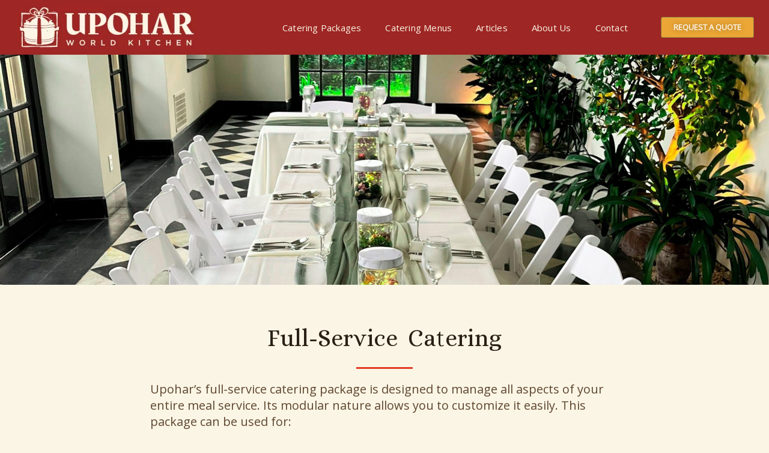

--- FILE ---
content_type: text/css; charset=utf-8
request_url: https://upoharethniccuisines.com/wp-content/uploads/elementor/css/post-442.css?ver=1762112854
body_size: 537
content:
.elementor-kit-442{--e-global-color-primary:#6EC1E4;--e-global-color-secondary:#54595F;--e-global-color-text:#7A7A7A;--e-global-color-accent:#61CE70;--e-global-color-7cfd3bc:#82733D;--e-global-color-d70bc7e:#EBA636;--e-global-color-d18bc6e:#C26B14;--e-global-color-ef36546:#9E2624;--e-global-color-0b82d1e:#E33B26;--e-global-color-44fdf3e:#5E4730;--e-global-color-175a997:#FBF5E5;--e-global-typography-primary-font-family:"Alice";--e-global-typography-primary-font-weight:600;--e-global-typography-secondary-font-family:"Montserrat";--e-global-typography-secondary-font-weight:400;--e-global-typography-text-font-family:"Montserrat";--e-global-typography-text-font-size:16px;--e-global-typography-text-font-weight:400;--e-global-typography-accent-font-family:"Alice";--e-global-typography-accent-font-weight:500;background-color:#FBF5E5;}.elementor-kit-442 button:hover,.elementor-kit-442 button:focus,.elementor-kit-442 input[type="button"]:hover,.elementor-kit-442 input[type="button"]:focus,.elementor-kit-442 input[type="submit"]:hover,.elementor-kit-442 input[type="submit"]:focus,.elementor-kit-442 .elementor-button:hover,.elementor-kit-442 .elementor-button:focus{background-color:var( --e-global-color-0b82d1e );color:#FFFFFF;}.elementor-kit-442 e-page-transition{background-color:#FFBC7D;}.elementor-section.elementor-section-boxed > .elementor-container{max-width:1140px;}.e-con{--container-max-width:1140px;}.elementor-widget:not(:last-child){margin-block-end:20px;}.elementor-element{--widgets-spacing:20px 20px;}{}h1.entry-title{display:var(--page-title-display);}@media(max-width:1024px){.elementor-section.elementor-section-boxed > .elementor-container{max-width:1024px;}.e-con{--container-max-width:1024px;}}@media(max-width:767px){.elementor-section.elementor-section-boxed > .elementor-container{max-width:767px;}.e-con{--container-max-width:767px;}}/* Start custom CSS *//* Remove meta data */
.entry-meta .byline, .entry-meta .cat-links { display: none; }
.entry-meta .posted-on { display: none; }

/* Make H2s match H1 style (Alice font) */
body.single-post .elementor .elementor-widget-theme-post-content h2,
body.blog .elementor .elementor-widget-theme-post-content h2,
body.archive .elementor .elementor-widget-theme-post-content h2,
.single-post .entry-content h2 {
  font-family: "Alice", serif !important;
  font-weight: 400 !important;  /* Alice only has one weight, so keep it regular */
  line-height: 1.2em !important;
  font-style: normal !important;
}/* End custom CSS */

--- FILE ---
content_type: text/css; charset=utf-8
request_url: https://upoharethniccuisines.com/wp-content/uploads/elementor/css/post-3369.css?ver=1762113301
body_size: 970
content:
.elementor-3369 .elementor-element.elementor-element-33a79095:not(.elementor-motion-effects-element-type-background), .elementor-3369 .elementor-element.elementor-element-33a79095 > .elementor-motion-effects-container > .elementor-motion-effects-layer{background-image:url("https://upoharethniccuisines.com/wp-content/uploads/2023/02/sage-green-wedding-tablescape-by-Upohar-scaled.jpg");background-repeat:no-repeat;background-size:cover;}.elementor-3369 .elementor-element.elementor-element-33a79095 > .elementor-background-overlay{background-color:#2A20154F;opacity:0;transition:background 0.3s, border-radius 0.3s, opacity 0.3s;}.elementor-3369 .elementor-element.elementor-element-33a79095 > .elementor-container{max-width:800px;}.elementor-3369 .elementor-element.elementor-element-33a79095{transition:background 0.3s, border 0.3s, border-radius 0.3s, box-shadow 0.3s;padding:230px 0px 242px 0px;}.elementor-3369 .elementor-element.elementor-element-2dbed9a:not(.elementor-motion-effects-element-type-background), .elementor-3369 .elementor-element.elementor-element-2dbed9a > .elementor-motion-effects-container > .elementor-motion-effects-layer{background-color:#FBF5E5;}.elementor-3369 .elementor-element.elementor-element-2dbed9a > .elementor-background-overlay{background-color:var( --e-global-color-astglobalcolor4 );opacity:0.5;transition:background 0.3s, border-radius 0.3s, opacity 0.3s;}.elementor-3369 .elementor-element.elementor-element-2dbed9a > .elementor-container{max-width:800px;}.elementor-3369 .elementor-element.elementor-element-2dbed9a{transition:background 0.3s, border 0.3s, border-radius 0.3s, box-shadow 0.3s;margin-top:0px;margin-bottom:0px;padding:51px 0px 29px 0px;}.elementor-3369 .elementor-element.elementor-element-3199a4e{text-align:center;}.elementor-3369 .elementor-element.elementor-element-3199a4e .elementor-heading-title{color:#2A2015;font-family:"Alice", Sans-serif;letter-spacing:0.2px;word-spacing:8px;}.elementor-3369 .elementor-element.elementor-element-432499d{--divider-border-style:solid;--divider-color:var( --e-global-color-astglobalcolor0 );--divider-border-width:3px;}.elementor-3369 .elementor-element.elementor-element-432499d .elementor-divider-separator{width:12%;margin:0 auto;margin-center:0;}.elementor-3369 .elementor-element.elementor-element-432499d .elementor-divider{text-align:center;padding-block-start:0px;padding-block-end:0px;}.elementor-3369 .elementor-element.elementor-element-8dff22f > .elementor-widget-container{padding:0px 0px 0px 0px;}.elementor-3369 .elementor-element.elementor-element-8dff22f{text-align:left;font-size:20px;}.elementor-3369 .elementor-element.elementor-element-5f36005{--divider-border-style:solid;--divider-color:var( --e-global-color-0b82d1e );--divider-border-width:3px;}.elementor-3369 .elementor-element.elementor-element-5f36005 .elementor-divider-separator{width:10%;margin:0 auto;margin-center:0;}.elementor-3369 .elementor-element.elementor-element-5f36005 .elementor-divider{text-align:center;padding-block-start:9px;padding-block-end:9px;}.elementor-3369 .elementor-element.elementor-element-a52acc9{text-align:center;}.elementor-3369 .elementor-element.elementor-element-a52acc9 .elementor-heading-title{font-family:var( --e-global-typography-primary-font-family ), Sans-serif;font-weight:var( --e-global-typography-primary-font-weight );}.elementor-3369 .elementor-element.elementor-element-a6da413:not(.elementor-motion-effects-element-type-background), .elementor-3369 .elementor-element.elementor-element-a6da413 > .elementor-motion-effects-container > .elementor-motion-effects-layer{background-color:#EBA63669;}.elementor-3369 .elementor-element.elementor-element-a6da413{transition:background 0.3s, border 0.3s, border-radius 0.3s, box-shadow 0.3s;}.elementor-3369 .elementor-element.elementor-element-a6da413 > .elementor-background-overlay{transition:background 0.3s, border-radius 0.3s, opacity 0.3s;}.elementor-3369 .elementor-element.elementor-element-c1d1b0d{--spacer-size:10px;}.elementor-3369 .elementor-element.elementor-element-7feff5d.elementor-skin-slideshow .elementor-main-swiper{margin-bottom:10px;}.elementor-3369 .elementor-element.elementor-element-7feff5d .elementor-main-swiper{height:255px;}.elementor-3369 .elementor-element.elementor-element-7feff5d .elementor-main-swiper .swiper-slide{background-color:var( --e-global-color-175a997 );border-width:0px 0px 0px 0px;border-radius:0px;border-color:var( --e-global-color-175a997 );}.elementor-3369 .elementor-element.elementor-element-7feff5d .elementor-swiper-button{font-size:20px;}.elementor-3369 .elementor-element.elementor-element-6113ab76 .elementor-cta .elementor-cta__bg, .elementor-3369 .elementor-element.elementor-element-6113ab76 .elementor-cta .elementor-cta__bg-overlay{transition-duration:1500ms;}.elementor-3369 .elementor-element.elementor-element-6113ab76 .elementor-cta__content{text-align:center;background-color:#EBA636;}.elementor-3369 .elementor-element.elementor-element-6113ab76 .elementor-cta__title{color:var( --e-global-color-44fdf3e );}.elementor-3369 .elementor-element.elementor-element-6113ab76 .elementor-cta__description{color:var( --e-global-color-astglobalcolor2 );}.elementor-3369 .elementor-element.elementor-element-6113ab76 .elementor-cta__button{color:var( --e-global-color-astglobalcolor4 );background-color:var( --e-global-color-ef36546 );border-color:var( --e-global-color-ef36546 );}.elementor-3369 .elementor-element.elementor-element-2d717788 .elementor-cta .elementor-cta__bg, .elementor-3369 .elementor-element.elementor-element-2d717788 .elementor-cta .elementor-cta__bg-overlay{transition-duration:1500ms;}.elementor-3369 .elementor-element.elementor-element-2d717788 .elementor-cta__content{text-align:center;background-color:#EBA636;}.elementor-3369 .elementor-element.elementor-element-2d717788 .elementor-cta__bg-wrapper{min-width:0px;}.elementor-3369 .elementor-element.elementor-element-2d717788 .elementor-cta__title{color:var( --e-global-color-44fdf3e );}.elementor-3369 .elementor-element.elementor-element-2d717788 .elementor-cta__description{color:var( --e-global-color-astglobalcolor2 );}.elementor-3369 .elementor-element.elementor-element-2d717788 .elementor-cta__button{color:var( --e-global-color-astglobalcolor4 );background-color:var( --e-global-color-ef36546 );border-color:var( --e-global-color-ef36546 );}.elementor-3369 .elementor-element.elementor-element-9ee66de{--spacer-size:10px;}.elementor-3369 .elementor-element.elementor-element-b939f4c:not(.elementor-motion-effects-element-type-background), .elementor-3369 .elementor-element.elementor-element-b939f4c > .elementor-motion-effects-container > .elementor-motion-effects-layer{background-color:#82733D;}.elementor-3369 .elementor-element.elementor-element-b939f4c{transition:background 0.3s, border 0.3s, border-radius 0.3s, box-shadow 0.3s;}.elementor-3369 .elementor-element.elementor-element-b939f4c > .elementor-background-overlay{transition:background 0.3s, border-radius 0.3s, opacity 0.3s;}.elementor-3369 .elementor-element.elementor-element-da3bdc4{--spacer-size:24px;}.elementor-3369 .elementor-element.elementor-element-8a2f5ad .elementor-main-swiper .swiper-slide{background-color:var( --e-global-color-astglobalcolor5 );}.elementor-3369 .elementor-element.elementor-element-8a2f5ad .elementor-swiper-button{font-size:20px;}@media(max-width:1024px){.elementor-3369 .elementor-element.elementor-element-33a79095{padding:100px 50px 100px 50px;}.elementor-3369 .elementor-element.elementor-element-2dbed9a{padding:60px 50px 50px 50px;}.elementor-3369 .elementor-element.elementor-element-8dff22f > .elementor-widget-container{padding:0px 80px 0px 80px;}.elementor-3369 .elementor-element.elementor-element-7feff5d.elementor-skin-slideshow .elementor-main-swiper{margin-bottom:10px;}}@media(max-width:767px){.elementor-3369 .elementor-element.elementor-element-33a79095{padding:90px 20px 90px 20px;}.elementor-3369 .elementor-element.elementor-element-2dbed9a{padding:60px 20px 40px 20px;}.elementor-3369 .elementor-element.elementor-element-1ca627b > .elementor-element-populated{padding:0px 0px 0px 0px;}.elementor-3369 .elementor-element.elementor-element-432499d .elementor-divider-separator{width:17%;}.elementor-3369 .elementor-element.elementor-element-8dff22f > .elementor-widget-container{padding:0px 0px 0px 0px;}.elementor-3369 .elementor-element.elementor-element-7feff5d.elementor-skin-slideshow .elementor-main-swiper{margin-bottom:10px;}}@media(min-width:768px){.elementor-3369 .elementor-element.elementor-element-3706530d{width:100%;}}@media(max-width:1024px) and (min-width:768px){.elementor-3369 .elementor-element.elementor-element-1ca627b{width:100%;}}

--- FILE ---
content_type: text/css; charset=utf-8
request_url: https://upoharethniccuisines.com/wp-content/uploads/elementor/css/post-2258.css?ver=1762112855
body_size: 566
content:
.elementor-2258 .elementor-element.elementor-element-42082e1:not(.elementor-motion-effects-element-type-background), .elementor-2258 .elementor-element.elementor-element-42082e1 > .elementor-motion-effects-container > .elementor-motion-effects-layer{background-color:var( --e-global-color-ef36546 );}.elementor-2258 .elementor-element.elementor-element-42082e1 > .elementor-background-overlay{background-color:transparent;background-image:linear-gradient(180deg, #C26B1400 0%, #EBA63600 25%);opacity:0.5;transition:background 0.3s, border-radius 0.3s, opacity 0.3s;}.elementor-2258 .elementor-element.elementor-element-42082e1 > .elementor-container{max-width:1326px;min-height:54px;}.elementor-2258 .elementor-element.elementor-element-42082e1{transition:background 0.3s, border 0.3s, border-radius 0.3s, box-shadow 0.3s;margin-top:0px;margin-bottom:-90px;z-index:10;}.elementor-2258 .elementor-element.elementor-element-061300a .elementor-menu-toggle{margin:0 auto;background-color:var( --e-global-color-175a997 );}.elementor-2258 .elementor-element.elementor-element-061300a .elementor-nav-menu .elementor-item{font-size:15px;letter-spacing:0.2px;}.elementor-2258 .elementor-element.elementor-element-061300a .elementor-nav-menu--main .elementor-item{color:var( --e-global-color-175a997 );fill:var( --e-global-color-175a997 );}.elementor-2258 .elementor-element.elementor-element-061300a .elementor-nav-menu--main .elementor-item:hover,
					.elementor-2258 .elementor-element.elementor-element-061300a .elementor-nav-menu--main .elementor-item.elementor-item-active,
					.elementor-2258 .elementor-element.elementor-element-061300a .elementor-nav-menu--main .elementor-item.highlighted,
					.elementor-2258 .elementor-element.elementor-element-061300a .elementor-nav-menu--main .elementor-item:focus{color:var( --e-global-color-175a997 );fill:var( --e-global-color-175a997 );}.elementor-2258 .elementor-element.elementor-element-061300a .elementor-nav-menu--main:not(.e--pointer-framed) .elementor-item:before,
					.elementor-2258 .elementor-element.elementor-element-061300a .elementor-nav-menu--main:not(.e--pointer-framed) .elementor-item:after{background-color:var( --e-global-color-d70bc7e );}.elementor-2258 .elementor-element.elementor-element-061300a .e--pointer-framed .elementor-item:before,
					.elementor-2258 .elementor-element.elementor-element-061300a .e--pointer-framed .elementor-item:after{border-color:var( --e-global-color-d70bc7e );}.elementor-2258 .elementor-element.elementor-element-061300a .elementor-nav-menu--dropdown a, .elementor-2258 .elementor-element.elementor-element-061300a .elementor-menu-toggle{color:var( --e-global-color-ef36546 );}.elementor-2258 .elementor-element.elementor-element-061300a .elementor-nav-menu--dropdown a:hover,
					.elementor-2258 .elementor-element.elementor-element-061300a .elementor-nav-menu--dropdown a.elementor-item-active,
					.elementor-2258 .elementor-element.elementor-element-061300a .elementor-nav-menu--dropdown a.highlighted,
					.elementor-2258 .elementor-element.elementor-element-061300a .elementor-menu-toggle:hover{color:var( --e-global-color-d70bc7e );}.elementor-2258 .elementor-element.elementor-element-061300a .elementor-nav-menu--dropdown a:hover,
					.elementor-2258 .elementor-element.elementor-element-061300a .elementor-nav-menu--dropdown a.elementor-item-active,
					.elementor-2258 .elementor-element.elementor-element-061300a .elementor-nav-menu--dropdown a.highlighted{background-color:var( --e-global-color-175a997 );}.elementor-2258 .elementor-element.elementor-element-061300a .elementor-nav-menu--dropdown a.elementor-item-active{color:var( --e-global-color-0b82d1e );}.elementor-2258 .elementor-element.elementor-element-061300a div.elementor-menu-toggle{color:var( --e-global-color-astglobalcolor1 );}.elementor-2258 .elementor-element.elementor-element-061300a div.elementor-menu-toggle svg{fill:var( --e-global-color-astglobalcolor1 );}.elementor-2258 .elementor-element.elementor-element-fc46523 .elementor-button{background-color:var( --e-global-color-d70bc7e );font-size:13px;text-shadow:0px 0px 10px rgba(0,0,0,0.3);fill:var( --e-global-color-175a997 );color:var( --e-global-color-175a997 );}.elementor-2258 .elementor-element.elementor-element-fc46523 .elementor-button:hover, .elementor-2258 .elementor-element.elementor-element-fc46523 .elementor-button:focus{background-color:var( --e-global-color-0b82d1e );color:var( --e-global-color-175a997 );}.elementor-2258 .elementor-element.elementor-element-fc46523 .elementor-button:hover svg, .elementor-2258 .elementor-element.elementor-element-fc46523 .elementor-button:focus svg{fill:var( --e-global-color-175a997 );}.elementor-theme-builder-content-area{height:400px;}.elementor-location-header:before, .elementor-location-footer:before{content:"";display:table;clear:both;}@media(min-width:768px){.elementor-2258 .elementor-element.elementor-element-08fc503{width:27.715%;}.elementor-2258 .elementor-element.elementor-element-6e98193{width:56.263%;}.elementor-2258 .elementor-element.elementor-element-5c90702{width:16%;}}@media(max-width:767px){.elementor-2258 .elementor-element.elementor-element-42082e1{margin-top:50px;margin-bottom:-51px;padding:0px 0px 0px 0px;}}

--- FILE ---
content_type: text/css; charset=utf-8
request_url: https://upoharethniccuisines.com/wp-content/uploads/elementor/css/post-2076.css?ver=1762112858
body_size: 892
content:
.elementor-2076 .elementor-element.elementor-element-32f036d{--spacer-size:50px;}.elementor-2076 .elementor-element.elementor-element-f17efba .elementor-repeater-item-928cdbb.elementor-social-icon{background-color:#CB45AF;}.elementor-2076 .elementor-element.elementor-element-f17efba{--grid-template-columns:repeat(0, auto);--grid-column-gap:60px;--grid-row-gap:0px;}.elementor-2076 .elementor-element.elementor-element-f17efba .elementor-widget-container{text-align:left;}.elementor-2076 .elementor-element.elementor-element-e3b1f1d{--spacer-size:17px;}.elementor-2076 .elementor-element.elementor-element-dae9201 > .elementor-widget-container{margin:0px 0px -20px 0px;padding:0px 0px 0px 0px;}.elementor-2076 .elementor-element.elementor-element-dae9201{text-align:left;}.elementor-2076 .elementor-element.elementor-element-5924eb1{margin-top:0px;margin-bottom:0px;padding:0px 0px 0px 0px;}.elementor-2076 .elementor-element.elementor-element-9e483b5 > .elementor-widget-wrap > .elementor-widget:not(.elementor-widget__width-auto):not(.elementor-widget__width-initial):not(:last-child):not(.elementor-absolute){margin-bottom:20px;}.elementor-2076 .elementor-element.elementor-element-6b9ed1a{--spacer-size:50px;}.elementor-2076 .elementor-element.elementor-element-931f5fa{transition:background 0.3s, border 0.3s, border-radius 0.3s, box-shadow 0.3s;}.elementor-2076 .elementor-element.elementor-element-931f5fa > .elementor-background-overlay{transition:background 0.3s, border-radius 0.3s, opacity 0.3s;}.elementor-2076 .elementor-element.elementor-element-9b8b0ba > .elementor-element-populated{transition:background 0.3s, border 0.3s, border-radius 0.3s, box-shadow 0.3s;}.elementor-2076 .elementor-element.elementor-element-9b8b0ba > .elementor-element-populated > .elementor-background-overlay{transition:background 0.3s, border-radius 0.3s, opacity 0.3s;}.elementor-2076 .elementor-element.elementor-element-8cfea38{--spacer-size:10px;}.elementor-bc-flex-widget .elementor-2076 .elementor-element.elementor-element-324ee4b.elementor-column .elementor-widget-wrap{align-items:flex-start;}.elementor-2076 .elementor-element.elementor-element-324ee4b.elementor-column.elementor-element[data-element_type="column"] > .elementor-widget-wrap.elementor-element-populated{align-content:flex-start;align-items:flex-start;}.elementor-2076 .elementor-element.elementor-element-324ee4b > .elementor-widget-wrap > .elementor-widget:not(.elementor-widget__width-auto):not(.elementor-widget__width-initial):not(:last-child):not(.elementor-absolute){margin-bottom:10px;}.elementor-2076 .elementor-element.elementor-element-21d2b76{--grid-template-columns:repeat(0, auto);--icon-size:20px;--grid-column-gap:7px;--grid-row-gap:0px;}.elementor-2076 .elementor-element.elementor-element-21d2b76 .elementor-widget-container{text-align:left;}.elementor-bc-flex-widget .elementor-2076 .elementor-element.elementor-element-2920f5d.elementor-column .elementor-widget-wrap{align-items:flex-start;}.elementor-2076 .elementor-element.elementor-element-2920f5d.elementor-column.elementor-element[data-element_type="column"] > .elementor-widget-wrap.elementor-element-populated{align-content:flex-start;align-items:flex-start;}.elementor-bc-flex-widget .elementor-2076 .elementor-element.elementor-element-5b14940.elementor-column .elementor-widget-wrap{align-items:flex-start;}.elementor-2076 .elementor-element.elementor-element-5b14940.elementor-column.elementor-element[data-element_type="column"] > .elementor-widget-wrap.elementor-element-populated{align-content:flex-start;align-items:flex-start;}.elementor-2076 .elementor-element.elementor-element-5b14940 > .elementor-widget-wrap > .elementor-widget:not(.elementor-widget__width-auto):not(.elementor-widget__width-initial):not(:last-child):not(.elementor-absolute){margin-bottom:10px;}.elementor-2076 .elementor-element.elementor-element-4e4436c{text-align:right;}.elementor-2076 .elementor-element.elementor-element-e15009e > .elementor-widget-container{margin:0px 0px -22px 0px;padding:0px 0px 0px 0px;}.elementor-2076 .elementor-element.elementor-element-e15009e{text-align:right;}.elementor-2076 .elementor-element.elementor-element-7eaa51a > .elementor-container{max-width:500px;}.elementor-2076 .elementor-element.elementor-element-7eaa51a{margin-top:0px;margin-bottom:0px;padding:0px 0px 0px 0px;}.elementor-2076 .elementor-element.elementor-element-6a47245{width:var( --container-widget-width, 83.364% );max-width:83.364%;--container-widget-width:83.364%;--container-widget-flex-grow:0;}.elementor-2076 .elementor-element.elementor-element-6a47245 > .elementor-widget-container{margin:0px 0px 0px 0px;padding:0px 0px 0px 0px;}.elementor-2076 .elementor-element.elementor-element-ebf1139{width:var( --container-widget-width, 78.599% );max-width:78.599%;--container-widget-width:78.599%;--container-widget-flex-grow:0;}.elementor-2076 .elementor-element.elementor-element-ebf1139 > .elementor-widget-container{margin:0px 0px 0px 0px;padding:0px 0px 0px 0px;}.elementor-2076 .elementor-element.elementor-element-e65c7d6{width:var( --container-widget-width, 86.607% );max-width:86.607%;--container-widget-width:86.607%;--container-widget-flex-grow:0;}.elementor-2076 .elementor-element.elementor-element-e65c7d6 > .elementor-widget-container{padding:0px 0px 0px 0px;}.elementor-2076 .elementor-element.elementor-element-ac85971{width:var( --container-widget-width, 81.854% );max-width:81.854%;--container-widget-width:81.854%;--container-widget-flex-grow:0;}.elementor-2076 .elementor-element.elementor-element-ac85971 > .elementor-widget-container{padding:0px 0px 0px 0px;}.elementor-2076 .elementor-element.elementor-element-4e868ad{--spacer-size:10px;}.elementor-theme-builder-content-area{height:400px;}.elementor-location-header:before, .elementor-location-footer:before{content:"";display:table;clear:both;}@media(min-width:768px){.elementor-2076 .elementor-element.elementor-element-324ee4b{width:31.671%;}.elementor-2076 .elementor-element.elementor-element-2920f5d{width:32.274%;}.elementor-2076 .elementor-element.elementor-element-5b14940{width:35.36%;}}@media(max-width:767px){.elementor-2076 .elementor-element.elementor-element-32f036d{--spacer-size:13px;}.elementor-2076 .elementor-element.elementor-element-f17efba > .elementor-widget-container{margin:5px 0px 0px 0px;}.elementor-2076 .elementor-element.elementor-element-f17efba{--icon-size:21px;}.elementor-2076 .elementor-element.elementor-element-9d38492{text-align:left;}.elementor-2076 .elementor-element.elementor-element-dae9201{text-align:left;}.elementor-2076 .elementor-element.elementor-element-5924eb1{margin-top:5px;margin-bottom:0px;}.elementor-2076 .elementor-element.elementor-element-9e483b5{width:33%;}.elementor-2076 .elementor-element.elementor-element-5213d4c{width:var( --container-widget-width, 77.292px );max-width:77.292px;--container-widget-width:77.292px;--container-widget-flex-grow:0;}.elementor-2076 .elementor-element.elementor-element-5213d4c img{width:88%;}.elementor-2076 .elementor-element.elementor-element-d2bafb4{width:var( --container-widget-width, 78.292px );max-width:78.292px;--container-widget-width:78.292px;--container-widget-flex-grow:0;text-align:center;}.elementor-2076 .elementor-element.elementor-element-d2bafb4 img{width:88%;}.elementor-2076 .elementor-element.elementor-element-c72ef44{width:33%;}.elementor-2076 .elementor-element.elementor-element-f19c174{width:var( --container-widget-width, 81.292px );max-width:81.292px;--container-widget-width:81.292px;--container-widget-flex-grow:0;text-align:center;}.elementor-2076 .elementor-element.elementor-element-f19c174 img{width:88%;}.elementor-2076 .elementor-element.elementor-element-b93e8dc{width:var( --container-widget-width, 74.292px );max-width:74.292px;--container-widget-width:74.292px;--container-widget-flex-grow:0;}.elementor-2076 .elementor-element.elementor-element-b93e8dc img{width:88%;}.elementor-2076 .elementor-element.elementor-element-e8962a8{width:33%;}.elementor-2076 .elementor-element.elementor-element-21d2b76{--icon-size:21px;}.elementor-2076 .elementor-element.elementor-element-2920f5d > .elementor-element-populated{margin:4px 0px 0px 0px;--e-column-margin-right:0px;--e-column-margin-left:0px;}.elementor-2076 .elementor-element.elementor-element-5b14940 > .elementor-element-populated{margin:17px 0px 0px 0px;--e-column-margin-right:0px;--e-column-margin-left:0px;}.elementor-2076 .elementor-element.elementor-element-4e4436c{text-align:left;}.elementor-2076 .elementor-element.elementor-element-e15009e{text-align:left;}.elementor-2076 .elementor-element.elementor-element-7eaa51a{margin-top:5px;margin-bottom:0px;padding:0px 0px 0px 0px;}}